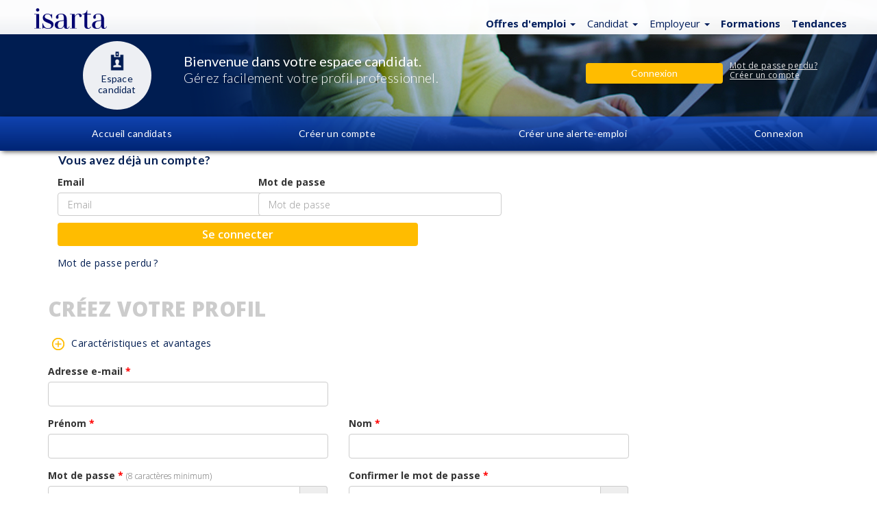

--- FILE ---
content_type: text/html; charset=iso-8859-1
request_url: https://isarta.fr/candidats/inscription.php?pairing=1&redirect=48165
body_size: 10502
content:
<!DOCTYPE html>
<html lang="fr-FR" class="emp can nonconnecte">
<head>
<title>Isarta - Espace candidat</title> 

<meta charset="iso-8859-1">
<meta http-equiv="X-UA-Compatible" content="IE=edge">
<meta name="viewport" content="width=device-width, initial-scale=1">
<link rel="stylesheet" href="https://isarta.fr/bootstrap/3.3.7/css/bootstrap.min.css">
<link rel="stylesheet" href="https://cdn.jsdelivr.net/npm/bootstrap-icons@1.11.3/font/bootstrap-icons.min.css">
<link rel="stylesheet" href="/design/css/isarta-style-cdn.css?1723560852">
<link rel="stylesheet" href="https://isarta.fr/design/css/style2-cdn.css?1547674470">
<link rel="stylesheet" href="https://isarta.fr/design/slider/slider.css">
<link rel="stylesheet" href="https://isarta.fr/design/css/ripple.css">
<link rel="stylesheet" href="https://isarta.fr/design/css/helpers.css">
<link rel="stylesheet" href="https://isarta.fr/design/css/common.css">
<link rel="stylesheet" href="/design/css/nouveau-logo.css?1735936702">

<link rel="alternate" type="application/rss+xml" href=rss/emplois.shtml " title="Isarta - Emplois Tous - RSS">

<!-- google fonts call -->
<link href="//fonts.googleapis.com/css?family=Lato:100,100i,300,300i,400,700,900|Open+Sans:300,300i,400,400i,600,700,800,800i" rel="stylesheet">

		
<!-- HTML5 shim and Respond.js for IE8 support of HTML5 elements and media queries -->
<!-- WARNING: Respond.js doesn't work if you view the page via file:// -->
<!--[if lt IE 9]>
     <script src="https://oss.maxcdn.com/html5shiv/3.7.2/html5shiv.min.js"></script>
     <script src="https://oss.maxcdn.com/respond/1.4.2/respond.min.js"></script>
     <![endif]-->
<!--The following script tag downloads a font from the Adobe Edge Web Fonts server for use within the web page. We recommend that you do not modify it.-->

<meta name="description" content="Emploi en vente, marketing, communications, infographie en France">
<meta name="keywords"
	content="emploi québec, offres d'emploi, emploi vente, emploi marketing, emploi communication, emplois en France, sales jobs, marketing jobs, izarta, insarta, emplois à montréal, agence de placement">

<meta property="og:title" content="ISARTA.fr - Emplois Marketing, Communication, Vente" />
<meta property="og:description"
	content="Emplois en Marketing, Communication, Vente. Le site d'emploi en marketing, communication de référence en France." />
<meta property="og:type" content="article" />
<meta property=og:image content="https://isarta.fr/design/png/100.png" />
<meta property="og:image:width" content="200">
<meta property="og:image:height" content="200">

<!-- Fav Icons pour tout les devices -->
<link rel="apple-touch-icon" sizes="57x57" href="/design/img/favicon/apple-icon-57x57.png">
<link rel="apple-touch-icon" sizes="60x60" href="/design/img/favicon/apple-icon-60x60.png">
<link rel="apple-touch-icon" sizes="72x72" href="/design/img/favicon/apple-icon-72x72.png">
<link rel="apple-touch-icon" sizes="76x76" href="/design/img/favicon/apple-icon-76x76.png">
<link rel="apple-touch-icon" sizes="114x114" href="/design/img/favicon/apple-icon-114x114.png">
<link rel="apple-touch-icon" sizes="120x120" href="/design/img/favicon/apple-icon-120x120.png">
<link rel="apple-touch-icon" sizes="144x144" href="/design/img/favicon/apple-icon-144x144.png">
<link rel="apple-touch-icon" sizes="152x152" href="/design/img/favicon/apple-icon-152x152.png">
<link rel="apple-touch-icon" sizes="180x180" href="/design/img/favicon/apple-icon-180x180.png">
<link rel="icon" type="image/png" sizes="192x192" href="/design/img/favicon/android-icon-192x192.png">
<link rel="icon" type="image/png" sizes="32x32" href="/design/img/favicon/favicon-32x32.png">
<link rel="icon" type="image/png" sizes="96x96" href="/design/img/favicon/favicon-96x96.png">
<link rel="icon" type="image/png" sizes="16x16" href="/design/img/favicon/favicon-16x16.png">
<link rel="manifest" href="/design/img/favicon/manifest.json">
<meta name="msapplication-TileColor" content="#ffffff">
<meta name="msapplication-TileImage" content="/design/img/favicon/ms-icon-144x144.png">
<meta name="theme-color" content="#ffffff">

<!-- Privacy-friendly analytics by Plausible -->
<script async src="https://plausible.io/js/pa-u2t_33ktzurUYJI4SEPU8.js"></script>
<script>
  window.plausible=window.plausible||function(){(plausible.q=plausible.q||[]).push(arguments)},plausible.init=plausible.init||function(i){plausible.o=i||{}};
  plausible.init()
</script>

</head>

<body class="splashBody">
	<!--Bandeau légal pour les cookies-->
	<!-- Footer cookies pour fichier footer.php theme actives Isarta Infos, footer-top.php Isarta wptouch-data (Infos) et footer.php Isarta Formations -->


<style>
	.cookie-header {
		display: none;
		position: fixed;
		bottom: 0;
		width: 100%;
		background-color: rgba(0, 0, 0, .90);
		z-index: 20000;
		text-align: center;
		vertical-align: middle;
		color: white;
		font-size: 13px !important;
		font-family: 'Open Sans', sans-serif;
	}
	.cookie-dismiss {
		text-align:center;
		vertical-align: middle;
		cursor: pointer;
	}

@media (min-width: 1150px) {
	.cookie-header {
		font-size: 15px !important;
	}
   }	
</style>

<div class="cookie-header hidden" id="cookieHeader">
	<table style="width: 100%; margin: 0px !important;">
		<tbody>
			<tr>
				<td class="cookie-dismiss"></td> 
				<td style="padding: 8px 4px 13px 4px;" id="cookieContent">
					Nous utilisons les cookies pour les fonctions essentielles du site, personnaliser les services demandés et réaliser des statistiques anonymisées <span class="text-nowrap">de visites.</span>
					<br><a target="_blank" class="white text-underline cookie-dismiss" style="color: white; text-decoration: underline;" href="//isarta.fr/politiques#cookies"><u>Plus de détails</u></a> - <a class="white cookie-dismiss" id="cookieDef"><u>Fermer sans accepter</u></a> - 
					<a class="white bolder cookie-dismiss" id="cookieDismiss"><u>OK pour moi</u></a>
				</td>
			</tr>
		</tbody>
	</table>
</div>

<noscript>					
	<div class="hidden cookie-header" id="cookieNoScript" style="display: block; padding: 15px;">
					Nous utilisons les cookies pour les fonctions essentielles du site, personnaliser les services demandés et réaliser des statistiques de visites anonymisées.
		<a target="_blank" class="white text-underline" href="/politiques#cookies"><u>En savoir plus</u></a>
	</div>
</noscript>
<script src="//ajax.googleapis.com/ajax/libs/jquery/3.1.1/jquery.min.js"></script>
<script src="/javascript/js.cookie.min.js"></script>
<script>
	$(document).ready(function() {
		// Afficher le bandeau du cookie et créer le cookie si nécessaire
		if (Cookies.get('useCookies') !== "true") {
			$('#cookieHeader').show();
			Cookies.set('useCookies', true, { expires : 365 });
		}
		
		if (Cookies.get('defCookies') !== "true") {
			$('#cookieHeader').show();
			Cookies.set('defCookies', true, { expires : 32 });
		}		

		// Ajouter le cookie d'acceptation
		$('#cookieDismiss').click(function() {
			Cookies.set('useCookies', true, { expires : 365 });
			$('#cookieHeader').hide();
		})
		
		// Ajouter le cookie d'acceptation
		$('#cookieDef').click(function() {
			Cookies.set('DefCookies', true, { expires : 180 });
			$('#cookieHeader').hide();
		}		
		
		);
	});
</script>


<!-- Footer cookies pour fichier footer.php theme actives Isarta Infos, footer-top.php Isarta wptouch-data (Infos) et footer.php Isarta Formations -->


	<div class="monContenant2">
		<nav id="header" class="navbar navbar-default navbar-fixed-top whiteGradientPerfect navCentrer maxHeightNav">
			<div id="header-container" class="container navbar-container container-fluid navCentrer2">
			    <!-- Logo Isarta -->
			    <div class="navbar-header">
			      	<a id="brand" class="navbar-brand thisLogo" href="/">
			      		<img src="/design/images/logo-isarta-bleu-2025.svg?1735935124" width="106" alt="Isarta">
			      	</a> 
				</div>
				
				<!-- Menu blanc -->
				<div id="focusElementA" class="isartTopNav">
                    <ul class="nav nav-pills nav-pills-header-blanc topNavA droite bleuPrincipal ">
			      		<!-- Emplois -->
                        <li class="dropdown">
    <!--Titre-->
    <a href="/emplois/" class="dropdown-toggle thisPad3" data-toggle="dropdown" role="button" aria-expanded="false">
        <span class="splashEmploi padCompact">
            <span class="hidden-xs">
                <strong>Offres d'emploi</strong>
                <span class="caret"></span>
            </span>
            
            <span class="visible-xs">
                <strong>Emplois</strong>
                <span class="caret"></span>
            </span>
        </span> 
    </a>

    <!--Sous menus-->
    <ul class="dropdown-menu" role="menu">					          
        <li>
            <a href="/">
                Toutes les offres
            </a>
        </li>
        
        <li class="divider"></li>
        
        <li>
            <a href="/emplois/ventes.shtml">
                Commercial
            </a>
        </li>
        
        <li>
            <a href="/emplois/marketing.shtml">
                Marketing
            </a>
        </li>
        
        <li>
            <a href="/emplois/communications.shtml">
                Communication
            </a>
        </li>
        
        <li>
            <a href="/emplois/web.shtml">
                Web
            </a>
        </li>
        
        <li>
            <a href="/emplois/multimedia.shtml">
                Graphique, Multimédia
            </a>
        </li>
    </ul>
</li>
			      		
                        <!-- Candidats -->
                        <li class="dropdown hidden-xs">
    <!--Titre-->
    <a href="/candidats/placement.php" class="dropdown-toggle thisPad3" data-toggle="dropdown" role="button" aria-expanded="false">
        <span class="splashEmploi padCompact">
            Candidat
            <span class="caret"></span>
        </span> 
    </a>

    <!--Sous-menus-->
    <ul class="dropdown-menu" role="menu">
        <li>
            <a href="/candidats/placement.php">
                Espace candidat
            </a>
        </li>
        
        <li>
            <a href="/cgi-bin/members/login.cgi">
                Connexion
            </a>
        </li>
        
        <li>
            <a href="/candidats/inscription.php">
                Créer un compte
            </a>
        </li>
        
        <li>
            <a href="/candidats/newsletter.php">
                Alertes emploi
            </a>
        </li>
        
        <li class="divider"></li>
        
        <li>
            <a href="/recrutement/contact.php?candidat=1">
                Contact
            </a>
        </li>
    </ul>
</li>

				      
                        <!-- Employeurs -->
                        <li class="dropdown hidden-xs">
    <a href="/recrutement/entreprises.php" class="dropdown-toggle" data-toggle="dropdown" role="button" aria-expanded="false">
        <span class="splashEmploi hidden-xs">
            Employeur
            <span class="caret"></span>
        </span> 
    </a>
  
    <!--Sous menus-->
    <ul class="dropdown-menu ajustEmployeur" role="menu">          
        <li>
            <a href="/recrutement/entreprises.php">
                Espace employeurs
            </a>
        </li>
        
        <li>
            <a href="/cgi-bin/employeurs/login.cgi">
                Connexion
            </a>
        </li>
        
        <li>
            <a href="/recrutement/afficher.php">
                Prix
            </a>
        </li>
        
        <li>
            <a href="/recrutement/banqueCV.php">
                CVthèque
            </a>
        </li>
        
        <li class="divider"></li>
        
        <li>
            <a href="/recrutement/contact.php">
                Contact
            </a>
        </li>
    </ul>
</li>

                        <!-- Formations -->
                        <li>
    <a href="https://formations.isarta.fr">
        <strong>Formations</strong>
    </a>
</li>
                        
                        <!-- Infos -->
                        <li>
    <a href="/infos">
        <strong>Tendances</strong>
    </a>
</li>

                        <!-- Dropdown -->
                        <li class="dropdown visible-xs menuPlus">
    <!--Titre-->
    <a href="https:/recrutement/entreprises.php" class="dropdown-toggle" data-toggle="dropdown" role="button" aria-expanded="false" style="margin-top: 1px;">
        <span class="bi bi-plus-circle"></span>
    </a>
  
    <!--Sous menus-->
    <ul class="dropdown-menu" role="menu">
        <li>
            <a href="/candidats/placement.php">
                Candidat
            </a>
        </li>

        <li>
            <a href="/recrutement/entreprises.php">
                Employeur
            </a>
        </li>
  </ul>
</li>
                    </ul>
			 	</div> 
		  	</div>
		</nav>
	</div>

	<!-- CONTENT -->
	<!-- CONTENT -->
	<div class="jumbotronEmployeur" style="background-image: url() center top no-repeat border-box fixed;">
		<div class="monContenant2">
			<div class="row">
				<!-- groupe 1 : cercle + titres-->
				<div class="col-xs-6 col-sm-8 col-md-8">
					<div class="col-xs-5 col-xs-offset-1 col-sm-2 col-sm-offset-1 col-md-2 col-md-offset-1 margeREmp margeRCanNonconect">
						<div width="100" height="100" class="espaceEmpl">
							<a href="/candidats/placement.php">
								<p class="espaceEmpl1">
									<img src="/design/img/ic_candidat_bleu_30@3x.png" width="34" height="34" alt="" class="mBottom1">
									<br>
									<span class="espaceEmpl2">Espace <br>candidat</span>
								</p>
							</a>	
						</div>
					</div>

					<div class="hidden-xs hidden-sm hidden-md hidden-lg mTop30">
						<span class="white noWhite">Bienvenue dans votre espace candidat.</span>
					</div>

					<div class="hidden-xs col-sm-9 col-md-9 col-lg-9 publiHeader mTop30">

						<p class="text-left bandeauEmp mTop15">
							<span class="fontCand">Bienvenue dans votre espace candidat.</span> <br /> <span class="bandeauEmp2">Gérez facilement votre profil professionnel.</span>
							<!-- <span class="bandeauEmp2">C'est pratique et c'est gratuit.</span> -->
						</p>
					</div>
				</div>
				<!-- Se connecter -->
				<div class="col-xs-5 col-sm-4 col-md-4 bandeauEmp3">
					<div class="bandeauEmp4">
                        <a href="https://isarta.fr/cgi-bin/members/login.cgi">
                            <button class="btn btn-warning btn-md bandeauEmp5">
                                <span class="pubExp">Connexion</span>
                            </button>
                        </a>
					</div>
					<div class="bandeauEmp6 myBlock">
						<a href="#" class="bandeauEmp7 myBlock mBottom6"> <span class="empConnect" data-toggle="modal" data-target="#passPerdu">Mot de passe perdu?</span></a>
						<a href="https://isarta.fr/candidats/inscription.php" class="bandeauEmp7 myBlock"> <span class="empConnect">Créer un compte</span>
						</a>
					</div>
				</div>
				
				<!-- Modal Mot de passe perdu-->
				<div class="modal fade" id="passPerdu" role="dialog">
					<div class="modal-dialog">
						<div class="modal-content passPerdu">
							<div class="modal-header">
								<button type="button" class="close" data-dismiss="modal">
									&times;
								</button>
								<h4 class="modal-title">Mot de passe oublié</h4>
							</div>
							<div class="modal-body">
								<p>
									Entrez votre adresse e-mail ci-dessous.
								</p>
								<form action="https://isarta.fr/cgi-bin/members/lost_password.cgi" method="GET">
									<input type=hidden name="action" value="request">
									
									<div class="row">
										<div class="col-xs-12 col-sm-12 col-md-12 col-lg-12">
											<div class="input-group">
												<span class="input-group-addon"><i class="glyphicon glyphicon-user"></i></span>
												<input name="email" type="email" class="form-control addBorder" placeholder="E-mail">
											</div>
										</div>
									</div>
		
									<div class="separator1"></div>
		
									<div class="row">
										<div class="col-xs-12 col-sm-12 col-md-12 col-lg-12">
											<button type="submit" class="btn btn-jaune btn-md col-xs-5 col-sm-6 col-md-3 col-lg-5 btnPass" href="#" target="_blank" role="button">
												<span class="spanPass">Réinitialiser <em>mot de passe</em></span>
											</button>
										</div>
									</div>
								</form>
							</div>
		
							<div class="modal-footer">
								<div class="ctrlHeight">
									<i class="gauche2 smallP">
									<p>
										Si vous ne retrouvez pas d'e-mail de notre part dans votre boîte de messagerie,
									</p>
									<p>
										veuillez vérifier votre boîte pourriel (spams) avant de réessayer.
									</p></i>
								</div>
								<button type="button" class="btn btn-default" data-dismiss="modal">
									Fermer
								</button>
							</div>
						</div>
		
					</div>
				</div>




			</div>
		</div>

		<!-- Menu bleu -->
		<nav id="menuNav" class="navbar" data-spy="affix" data-offset-top="125" style="z-index:999 !important; padding:0 !important; border-top:0 !important; width:100% !important;">
	    	<div class="monContenant2">
	  			<ul class="nav nav-justified">
					<!-- Accueil -->
				    <li class="white"> 
				    	<a href="/candidats/placement.php" class="blanc empAfx2">
				    		Accueil candidats
				    	</a>
			        </li>
			        <!-- Nouveau compte -->
				    <li class="white"> 
						<a href="https://isarta.fr/candidats/inscription.php" class="blanc empAfx2">
							<span class="hidden-xs">Créer un compte</span><span class="visible-xs">Nouveau compte</span>
				    	</a>
			        </li>
			        <!-- Alertes emplois -->
				    <li class="white"> 
						<a href="/candidats/newsletter.php" class="blanc empAfx2">
							<span class="hidden-xs">Créer une alerte-emploi</span><span class="visible-xs">Alerte-emploi</span>
				    	</a>
			        </li>
					<!-- Connectez-vous -->
				    <li class="white">
				    	<a href="https://isarta.fr/cgi-bin/members/login.cgi" class="empAfx2 mAfx2" >
							Connexion
				    	</a>
			        </li>			        
			  </ul>
		  </div>
		</nav>
	</div>
<style>
	.titre {
		font-family: 'Open Sans', sans-serif;
		font-size: 17px;
		font-weight: bold;
		color: #001d51;
		text-transform: uppercase;
	}
	
	.sous-titre {
		font-family: 'Open Sans', sans-serif;
		font-size: 16px;
		font-weight: bold;
		color: #001d51;
	}
	
	.lien-orange {
		color: #ffbc00;
	}
	
	.lien-orange:hover {
		color: #001d51;
	}
</style>

<!-- CONTAINER-->
<div class="container">
    <!-- CENTRAL CONTENT-->
    <div class="row">
        <div class="col-md-9">
            <!-- Connexion -->
            <div  class="row mLeft15">
                <p class="empMsg1">Vous avez déjà un compte?</p> 
                <form action="/cgi-bin/members/pm.cgi" method="post" class="form-inline empPad0"> 
                    <input type="hidden" name="action"  value="login"> 
                    <input type="hidden" name="save"    value="yes"> 
    
                                            <input type="hidden" name="redirect" value="48165"> 
                        
                        
                    <div class="row connectEmp"> 
                        <div class="col-xs-8 col-sm-4 col-md-4 col-lg-4"> 
                            <div class="form-group"> 
                                <label>Email</label>
                                <input type="text" class="form-control empAfx16 canAjust9" name="login" placeholder="Email"> 
                            </div>
                        </div>
                        <div class="col-xs-8 col-sm-4 col-md-4 col-lg-4"> 
                            <div class="form-group padRight0"> 
                                <label>Mot de passe</label>
                                <input type="password" class="form-control empAfx17 canAjust2 canAjust9" name="password" placeholder="Mot de passe"> 
                            </div> 
                        </div>
                    </div>

                    <div class="col-xs-12 col-sm-12 col-md-12 col-lg-12"> 
                        <button type="submit" class="btn btn-primary col-xs-8 col-md-8 can1 btn-jaune canAjust10">Se connecter</button> 
                    </div>

                    <div class="col-xs-8 col-sm-8 col-md-8">
                        <a href="#passPerdu" data-toggle="modal">Mot de passe perdu&thinsp;?</a>
                    </div>
                </form>
            </div>

            <!-- Créez profil -->					
            <h1 class="title-gray m-t-xl m-b-md">
                Créez votre profil
            </h1>

            <!--Caractéristiques et avantages-->
            <a href="#avantages" data-toggle="collapse">
                <img src="/design/img/icn_see-advantages_30.png">
                <a href="#avantages" data-toggle="collapse">Caractéristiques et avantages</a>
            </a>

            <!-- Avantages -->
            <div id="avantages" class="collapse">
                <div class="well">
                    <dl class="mBottom0">
                        <!--Simplicité-->
                        <dt>Simplicité</dt>
                        
                        <dd class="mBottom10">
                            Postulez en un clic depuis n'importe quel appareil grâce à vos informations enregisrées. 
                            <br class="hidden-xs">Téléchargez plusieurs versions de votre CV et 
                            utilisez celui désiré lorsque vous postulez.
                        </dd>
                        
                        <!--Personalisé-->
                        <dt>Personnalisé</dt>
        
                        <dd class="mBottom10">
                            Voyez en priorité des emplois qui correspondent à votre profil et vos compétences.
                        </dd>
        
                        <!--Informé-->
                        <dt>Informé</dt>
        
                        <dd class="mBottom10">
                            Recevez des alertes emplois hautement personnalisés et du contenu en lien avec vos préférences et attributions.
                        </dd>
        
                        <!--Visibilité-->
                        <dt>Visibilité</dt>
        
                        <dd class="mBottom10">
                            Augmentez vos chances d'être trouvé et vu par un recruteur à la recherche de talents comme les vôtres.
                        </dd>
        
                        <!--Favoris-->
                        <dt>Favoris</dt>
        
                        <dd class="mBottom10">
                            Tenez à jour une liste d'emplois favoris pour postuler plus tard ou retrouver plus facilement.
                        </dd>
        
                        <!--Historique-->
                        <dt>Historique</dt>
        
                        <dd class="mBottom0">
                            Consultez l'historique de vos candidatures.
                        </dd>
                    </dl>
                </div>
            </div>

<script>
    var toTag = [
        {
            elementId: 'continuer-inscription-form',
            classes: 'plausible-event-name=ProfileCreate'
        }
    ]

    document.addEventListener('DOMContentLoaded', function (_e) {
        toTag.forEach(function (tagObject) {
            var element = document.getElementById(tagObject.elementId)
            tagObject.classes.split(' ').forEach(function (className) {
                if (element) { element.classList.add(className) }
            })
        })
    })
</script>

            <!--Formulaire d'inscription-->
            <form id="inscription-form" 
                  action="/cgi-bin/members/registerupload_ai.cgi" 
                  method="post" 
                  class="plausible-event-name=ProfileCreate"                  
                  enctype="multipart/form-data" 
                  style="padding-top: 15px;">    
                <input type="hidden" name="field" value="CVisarta"> 
                <input type="hidden" name="action" value="register">
                <input type="hidden" name="lang" value="Français">
                <input type="hidden" name="CV" value=" ">
                <input type="hidden" name="redirect" value="48165">
                <input type="hidden" name="employer" value="">
                <input type="hidden" name="mailing" value="Inactive">

                                    <input type="hidden" name="redirect" value="48165"> 
                
                                    
                <!--Courriel-->
                <div class="row input100">
                    <div class="col-sm-6">
                        <div class="form-group">
                            <label>
                                Adresse e-mail
                                <span class="red">*</span>
                            </label>
        
                            <input type="email"
                                class="form-control"
                                name="email"
                                data-error-message="Veuillez saisir le courriel."
                                data-invalid-email-error-message="Veuillez saisir un courriel valide.">
                        </div>
                    </div>
                </div>

                <div class="row input100">
                    <!--Prénom-->
                    <div class="col-sm-6">
                        <div class="form-group">
                            <label>
                                Prénom
                                <span class="red">*</span>
                            </label>
        
                            <input type="text"
                                class="form-control"
                                name="prenom"
                                data-error-message="Veuillez saisir le prénom.">
                        </div>
                    </div>

                    <!--Nom-->
                    <div class="col-sm-6">
                        <div class="form-group">
                            <label>
                                Nom <span class="red">*</span>
                            </label>
        
                            <input type="text"
                                class="form-control"
                                name="nom"
                                data-error-message="Veuillez saisir le nom de famille.">
                        </div>
                    </div>
                </div>

                <!--Mots de passe-->
                <div class="row input100">
                    <!--Mot de passe-->
                    <div class="col-sm-6">
                        <div class="form-group">
                            <label>
                                Mot de passe
                                <span class="red">*</span>
                                <small class="pale">(8 caractères minimum)</small>
                            </label>
        
                            <input type="password"
                                class="form-control"
                                id="password1"
                                name="password1"
                                data-error-message="Veuillez saisir le mot de passe."
                                data-min-length-error-message="Le mot de passe doit avoir au moins 8 caractères."
                                data-weak-error-message="Le mot de passe est trop faible."                               
                                data-passwords-do-not-match-error-message="Les mots de passe ne sont pas identiques.">
                        </div>
                    </div>

                    <!--Confirmation-->
                    <div class="col-sm-6">
                        <div class="form-group">
                            <label>
                                Confirmer le mot de passe
                                <span class="red">*</span>
                            </label>
                            
                            <input type="password"
                                class="form-control"
                                id="password2"
                                name="password2"
                                data-error-message="Veuillez saisir la confirmation du mot de passe."
                                data-min-length-error-message="La confirmation du mot de passe doit avoir au moins 8 caractères.">
                        </div>
                    </div>
                </div>

                <!--CV-->
                <div class="form-group m-t-sm m-b-md">
                    <label>
                        Joindre votre CV
                        <span class="red">*</span>
                        <small class="pale">(docx ou pdf) - Maximum 3 Mo.</small>
                    </label>
                    
                    <input type="file"
                           name="file"
                           value='Parcourir...'
                           accept=".docx, .pdf"
                           class="filestyle"
                           data-icon="false"
                           data-buttonText="Sélectionner..."
                           data-error-message="Veuillez joindre un CV."
                           required>
                </div>
                
                <!--reCAPTCHA-->
                <div class="g-recaptcha"
                    data-sitekey="6LcMTd0ZAAAAAAoPXy4C75AX2aYeHSSjKBVWzy_R"
                    data-callback="submitInscription"
                    data-size="invisible">
                </div>

                <!--Consentement-->
                <div class="mBottom20">
                    <div class="form-group">
                        <div class="checkbox">
                            <label>
                                <input type="checkbox"
                                    name="consentement"
                                    data-error-message="Veuillez accepter les conditions générales d'utilisation et la politique de confidentialité d'Isarta."
                                    onclick="Inscription.initRecaptcha(this);"
                                    autocomplete="off">
                                J'accepte les
                                <a href="/politiques/index.php" target="_blank"><u>conditions générales d'utilisation</u></a> et la
                                <a href="/politiques/index.php#confidentialite" target="_blank"><u>politique de confidentialité</u></a> d'Isarta
                            </label>
                        </div>
                    </div>
                </div>

                <!--Valider-->
                <div class="form-group">
                    <button id="continuer-inscription-form" 
                        class="btn btn-jaune plausible-event-name=ProfileCreate" 
                        onclick="Inscription.validate(event);"
                        style="padding-left: 40px; padding-right: 40px;">
                        Continuer
                    </button>

                    <button id="spinner-inscription-form" class="btn btn-jaune collapse" disabled>
                        <img src="/design/images/ajax-loader-orange.gif" width="22" height="22">
                    </button>
                </div>
            </form>
        </div>
    </div>
</div>

<!-- Script pour le reCAPTCHA -->
<script id="recaptacha-api-script" data-src="https://www.google.com/recaptcha/api.js"></script>

<!--Validation du formulaire-->
<script src="/javascript/validators.js?1744386677"></script>
<script src="/javascript/candidats/inscription.js?1744386677"></script>

<script>
    /**
     * Soumettre le formulaire au back-end
     * @params {string} token Token généré par le reCAPTCHA
     */
    function submitInscription(token) {
		var continuer = document.getElementById('continuer-inscription-form');
		var spinner = document.getElementById('spinner-inscription-form');

        var rect = continuer.getBoundingClientRect();
		spinner.style.width = rect.width + 'px';
        spinner.style.height = rect.height + 'px';
		continuer.classList.add('collapse');
		spinner.classList.remove('collapse');

		var form = document.getElementById('inscription-form');
		form.submit();
    }    
</script>	
	
<script>
	lok = "/cgi-bin/stats/logitpro/logitpro.pl";
	d = document;
	rannumzz = Math.round(Math.random(1) * 100000);
	document.write('<img src="' + lok + '?c_java&',
		'jref=' + escape(d.referrer) + '&',
		'juri=' + escape(d.location) + '&' + rannumzz + '" ',
		'width=1 height=1 border=0 alt="" nosave>');
</script>

<!-- FOOTER Large-->
<footer id="footer" class="text-center blanc bleuFooter padBot50 bigFooter">
	<!-- Pub ordinateur -->
		<div class="monContenant2">
		<div class="container">
			<div class="row text-left padBot30">
				<img class="footerIsarta mLeft6" src="/design/images/nouveau-logo-isarta-bleu-electrique-final.svg?1728582466" width="97" height="27" alt="Isarta">
			</div>
			<div class="row text-left">
				<div class="col-xs-6 col-sm-6 col-md-4 ajustLarge">
					<h4><a href="/recrutement/contact.php">Nous contacter</a></h4><br />
					<li class="footerLi1">
						<span class="footerLspace">Téléphone:</span>
						<a href="tel:0182885396">01 82 88 53 96</a>
					</li>
					<li class="footerLi4">&nbsp;</li>
					<li class="footerLi4">&nbsp;</li>
					<img src="/design/images/slogan_france_footer.png" width="212" height="50" alt="">
					<p class="footerStyle2">&copy;
						<script language="javascript" type="text/javascript">
							var today = new Date()
							var year = today.getFullYear()
							document.write(year)
						</script>
						Isarta /<br /> <a href="/politiques">Conditions d'utilisation (CGU), Politique de confidentialité et Cookies</a>
					</p>
				</div>
				<div class="col-xs-6 col-sm-6 col-md-4">
					<h4><a href="/emplois/index.shtml">Offres d'emploi</a></h4><br />
					<li class="footerLi1">
						<a href="/emplois/ventes.shtml">Vente</a>
					</li>
					<li class="footerLi1">
						<a href="/emplois/marketing.shtml">Marketing</a>
					</li>
					<li class="footerLi1">
						<a href="/emplois/communications.shtml">Communication</a>
					</li>
					<li class="footerLi1">
						<a href="/emplois/web.shtml">Web</a>
					</li>
					<li class="footerLi1">
						<a href="/emplois/multimedia.shtml">Multimédia</a>
					</li>
					<li class="footerLi1">&nbsp;</li>
					<li class="footerLi1">
						<a href="/candidats/newsletter.php">Alertes emplois
							<span class="glyphicon glyphicon-envelope mLeft4" class="padLeft7"></span></a>
					</li>
					<li class="footerLi1">
						<a href="/candidats/placement.php">Espace candidats</span></a>
					</li>
					<li class="footerLi1">
						<a href="/recrutement/entreprises.php">Espace employeurs</a>
					</li>
				</div>

				<div class="clearfix visible-xs-block"></div>

				<!-- Formations -->
				<div class="col-xs-6 col-sm-6 col-md-3 hidden">
					<h4><a href="/formations/" target="_blank">Formations</a></h4>
					<br />

					<!-- Marketing -->
					<li class="footerLi1">
						<a href="https://formations.isarta.fr/marketing">
							Marketing
						</a>
					</li>

					<!-- Communication -->
					<li class="footerLi1">
						<a href="https://formations.isarta.fr/communications">
							Communication
						</a>
					</li>

					<!-- Web -->
					<li class="footerLi1">
						<a href="https://formations.isarta.fr/numerique">
							Web
						</a>
					</li>

					<!--Réseaux sociaux-->
					<li class="footerLi1">
						<a href="https://formations.isarta.fr/reseaux-sociaux">
							Réseaux sociaux
						</a>
					</li>

					<!-- Développement des affaires -->
					<li class="footerLi1">
						<a href="https://formations.isarta.fr/developpement-des-affaires">
							Développement des affaires
						</a>
					</li>

					<!-- Gestion -->
					<li class="footerLi1">
						<a href="https://formations.isarta.fr/gestion">
							Gestion
						</a>
					</li>

					<!-- RH / Marque employeur -->
					<li class="footerLi1">
						<a href="https://formations.isarta.fr/marque-employeur">
							RH / Marque employeur
						</a>
					</li>

					<!-- Design -->
					<li class="footerLi1">
						<a href="https://formations.isarta.fr/design">
							Design
						</a>
					</li>

					<li class="footerLi2">&nbsp;</li>

					<!-- Toutes -->
					<li class="footerLi1">
						<a href="https://formations.isarta.fr">Toutes les formations</a>
					</li>
				</div>

				<!-- Infos et tendances -->
				<div class="col-xs-6 col-sm-6 col-md-4">
					<h4><a href="/infos/" target="_blank">Infos et tendances</a></h4><br />
					<li class="footerLi1">
						<a href="/infos/" target="_blank">Tendances</a>
					</li>
					<li class="footerLi1">
						<a href="/infos/?page_id=617" target="_blank" target="_blank">Événements</a>
					</li>
					<li class="footerLi1">
						<a href="/infos/?page_id=2818" target="_blank">Newsletter
							<span class="glyphicon glyphicon glyphicon-bullhorn mLeft4" class="padLeft7"></span>
						</a>
					</li>
					<li class="footerLi2">&nbsp;</li>
					<li class="footerLi2">&nbsp;</li>
					<li class="footerLi3">Suivez-nous...</li><br />
					<a href="https://www.facebook.com/Isarta.fr" target="_blank" class="mRight10 sMedia">
						<img class="img-circle socialIcon" alt="facebook" src="/design/img/ic_facebook_40@3x.png" data-holder-rendered="true">
					</a>
					<a href="https://twitter.com/Isarta_Infos" target="_blank" class="mRight10 sMedia">
						<img class="img-circle socialIcon" alt="twitter" src="/design/img/ic_twitter_40@3x.png" data-holder-rendered="true">
					</a>
					<a href="https://www.linkedin.com/groups/2387352" target="_blank" class="mRight10 sMedia">
						<img class="img-circle socialIcon" alt="linkedin" src="/design/img/ic_linkedin_40@3x.png" data-holder-rendered="true">
					</a>
				</div>
			</div>
		</div>
	</div>
</footer>

<footer id="footer" class="text-center blanc bleuFooter padBot50 smallFooter"> <!-- Footer xSmall -->


	<div class="monContenant2">
		<div class="container">
			<div class="row heightFooter1"></div>
			<div class="row text-left padBot30">
				<div class="halfSize col-xs-6 col-sm-6">
					<img class="footerIsarta" src="/design/images/nouveau-logo-isarta-bleu-electrique-final.svg?1728582466" width="97" height="27" alt="Isarta">
				</div>
				<div class="halfSize col-xs-6 col-sm-6 margeTopFooter">
					<img src="/design/images/slogan_france_footer.png" width="212" height="50" alt="">
				</div>

			</div>
			<div class="row text-left">
				<div class="halfSize col-xs-6 col-sm-6">
					<h4><a href="/recrutement/contact.php">Nous contacter</a></h4>
					<span class="glyphicon glyphicon-phone-alt"><a href="tel:0182885396" class="ajustFooter1">01 82 88 53 96</a></span>

					<span class="glyphicon glyphicon-envelope"><a href="mailto:infos@isarta.fr" class="ajustFooter1">infos@isarta.fr</a></span>
					<div class="copyInv2">
						<p class="footerStyle2 copyInv2">&copy;
							<script language="javascript" type="text/javascript">
								var today = new Date()
								var year = today.getFullYear()
								document.write(year)
							</script>
							Isarta /<br /> <a href="/politiques">Conditions d'utilisation (CGU), Politique de confidentialité et Cookies</a>
						</p>
					</div>
				</div>

				<div class="halfSize col-xs-6 col-sm-6 margeTopFooter2 socialIcone">
					<h4 class="footerLi5 footerTop2"><a href="/emplois/index.shtml">Offres d'emploi</a></h4>
					<ul>
						<li><a href="/candidats/placement.php">Espace candidats</a></li>
						<li><a href="/recrutement/entreprises.php">Espace employeurs</a></li>
						<li>
							<a href="/candidats/newsletter.php" class="enligne">Alertes emplois</a>
							<span class="glyphicon glyphicon-envelope enligne mLeft0"></span>
						</li>
					</ul>
					<li class="footerLi5 footTop footerTop2">
						<h4><a href="/formations/" target="_blank">Formations</a></h4>
					</li>
					<li class="footerLi5">
						<h4><a href="/infos/" target="_blank">Infos</a></h4>
					</li>
					<li class="footerLi3 mTop20">Suivez-nous...</li><br />
					<a href="https://www.facebook.com/Isarta.fr" target="_blank" class="mRight10 sMedia">
						<img class="img-circle socialIcon" alt="facebook" src="/design/img/ic_facebook_40@3x.png" data-holder-rendered="true">
					</a>
					<a href="https://twitter.com/Isarta_Infos" target="_blank" class="mRight10 sMedia">
						<img class="img-circle socialIcon" alt="twitter" src="/design/img/ic_twitter_40@3x.png" data-holder-rendered="true">
					</a>
					<a href="https://www.linkedin.com/groups/2387352" target="_blank" class="mRight10 sMedia">
						<img class="img-circle socialIcon" alt="linkedin" src="/design/img/ic_linkedin_40@3x.png" data-holder-rendered="true">
					</a>
					<div class="copyInv1">
						<p class="footerStyle2 copyInv1">&copy;
							<script language="javascript" type="text/javascript">
								var today = new Date()
								var year = today.getFullYear()
								document.write(year)
							</script>
							Isarta /<br /> <a href="/politiques">Conditions d'utilisation (CGU) et Politique de confidentialité</a>
						</p>
					</div>
				</div <!--Pub cellulaire-->
							</div>
			<div class="heightFooter2"></div>
		</div>
	</div>
</footer>
<!-- / FOOTER -->

<script src="//code.jquery.com/jquery-3.1.0.min.js"></script>
<script src="/design/slider/slider.js"></script>
<script src="//ajax.googleapis.com/ajax/libs/jquery/3.1.1/jquery.min.js"></script>
<script src="//maxcdn.bootstrapcdn.com/bootstrap/3.3.7/js/bootstrap.min.js"></script>
<script src="/design/js/jquery.scrolltop.js"></script>
<!--Popover Multi-diffusion-->
<script src="//emplois.isarta.com/javascript/popover-multi-diffusion.js"></script>

<script>
	$(document).ready(function() {

		/**
		 * This object controls the nav bar. Implement the add and remove
		 * action over the elements of the nav bar that we want to change.
		 *
		 * @type {{flagAdd: boolean, elements: string[], add: Function, remove: Function}}
		 */
		var myNavBar = {
			flagAdd: true,
			elements: [],
			init: function(elements) {
				this.elements = elements;
			},

			add: function() {
				if (this.flagAdd) {
					for (var i = 0; i < this.elements.length; i++) {
						document.getElementById(this.elements[i]).className += " fixed-theme";
					}
					this.flagAdd = false;
				}
			},

			remove: function() {
				for (var i = 0; i < this.elements.length; i++) {
					document.getElementById(this.elements[i]).className =
						document.getElementById(this.elements[i]).className.replace(/(?:^|\s)fixed-theme(?!\S)/g, '');
				}
				this.flagAdd = true;
			}

		};

		/**
		 * Init the object. Pass the object the array of elements
		 * that we want to change when the scroll goes down
		 */
		myNavBar.init([
			"header",
			"header-container",
			"brand"
		]);

		/**
		 * Function that manage the direction
		 * of the scroll
		 */
		function offSetManager() {

			var yOffset = 0;
			var currYOffSet = window.pageYOffset;

			if (yOffset < currYOffSet) {
				myNavBar.add();
			} else if (currYOffSet == yOffset) {
				myNavBar.remove();
			}

		}

		/**
		 * bind to the document scroll detection
		 */
		window.onscroll = function(e) {
			offSetManager();
		}

		/**
		 * We have to do a first detectation of offset because the page
		 * could be load with scroll down set.
		 */
		offSetManager();
	});


	/* Scroll to top */


	(function($) {

		$.scrolltop({
			template: '<i class="glyphicon glyphicon-menu-up"></i>',
			class: 'custom-scrolltop'
		});
	})(jQuery);

	$('#listCategories li').on('click', function() {
		$('#btnCategories').val($(this).text());
	});
</script>

<!--Initialiser les popovers de Bootstrap-->
<script>
	$(document).ready(function() {
		$('[data-toggle="popover"]').popover();
	});
</script>

</body>

</html>
<style>
    .bootstrap-filestyle.input-group>input {
        font-weight: bold;
    }

    .bootstrap-filestyle.input-group>input,
    .bootstrap-filestyle.input-group>.group-span-filestyle.input-group-btn>label {
        border: 1px solid #cccccc !important;
    }
</style>

<script src="/javascript/vendor/bootstrap-filestyle.min.js"></script>

<!--Afficher/masquer les mots de passe et évaluer la force du mot de passe-->
<script src="/javascript/show-input-password.js"></script>
<script src="/javascript/password-strength.js?1657204018"></script>

<script>
    ShowInputPassword.register(document.getElementById('password1'));
    PasswordStrength.register(document.getElementById('password1'));

    ShowInputPassword.register(document.getElementById('password2'));
</script>


--- FILE ---
content_type: text/css
request_url: https://isarta.fr/design/css/ripple.css
body_size: 412
content:
/*ripple js styles
------------------------*/
[data-ripple] {
    position: relative;
}

    [data-ripple] > .ripple {
        bottom: 0;
        left: 0;
        overflow: hidden;
        position: absolute;
        right: 0;
        top: 0;
    }

        [data-ripple] > .ripple > .ink {
            display: block;
            position: absolute;
            background: #fefefe;
            -webkit-border-radius: 100%;
            -moz-border-radius: 100%;
            border-radius: 100%;
            -webkit-transform: scale(0);
            -moz-transform: scale(0);
            -ms-transform: scale(0);
            -o-transform: scale(0);
            transform: scale(0);
            opacity: 0.75;
            filter: alpha(opacity=75);
        }

            [data-ripple] > .ripple > .ink.animate {
                -webkit-animation: ripple 0.85s linear;
                -moz-animation: ripple 0.85s linear;
                -o-animation: ripple 0.85s linear;
                -ms-animation: ripple 0.85s linear;
                animation: ripple 0.85s linear;
            }

@-webkit-keyframes ripple {
    100% {
        opacity: 0;
        -webkit-transform: scale(2.5);
        transform: scale(2.5);
    }
}
/*scale the element to 250% to safely cover the entire link and fade it out*/
@keyframes ripple {
    100% {
        opacity: 0;
        -webkit-transform: scale(2.5);
        transform: scale(2.5);
    }
}


--- FILE ---
content_type: text/javascript
request_url: https://emplois.isarta.com/javascript/popover-multi-diffusion.js
body_size: 241
content:
/*
 * Copyright (c) 2019 Isarta Inc. All Rights Reserved.
 * For more informations: infos@isarta.com
*/

$(document).ready(function(){
	if ($('#popoverAlertes'.length)) {
		$('#popoverAlertes').popover({
			placement: 'top',
			trigger: 'hover',
		});
	}

	if ($('#popoverAgregateurs'.length)) {
		$('#popoverAgregateurs').popover({
			placement: 'top',
			trigger: 'hover',
		});
	}
	
	if ($('#popoverSociaux'.length)) {
		$('#popoverSociaux').popover({
			placement: 'top',
			trigger: 'hover',
		});
	}
});


--- FILE ---
content_type: application/javascript
request_url: https://isarta.fr/javascript/validators.js?1744386677
body_size: 1409
content:
/**
 * @fileOverview Validateurs générique des champs d'un formulaire.
 * @author Isarta Inc. <infos@isarta.fr>
 * @copyright Isarta Inc. All Rights Reserved. 2020
 */

/**
 * Objet validateur des champs.
 * 
 * Lorsque le champ est valide, true est retourné.
 * 
 * S'il y a une erreur :
 * <ul>
 * <li>une alerte avec le message d'erreur est affiché</li>
 * <li>l'élément est sélectionnée</li>
 * <li>false est retourné</li>
 * </ul>
 *
 * Les messages d'erreur se trouvent dans :
 * <ul>
 * <li>pour les inputs, les select et les text areas :</li>
 * <ul>
 * <li>l'objet data-error-message de l'input, le select ou le text area</li>
 * </ul>
 * <li>pour le mot de passe et la confirmation du mot de passe :</li>
 * <ul>
 * <li>l'objet data-error-message dans le mot de passe et la confirmation du mot de passe</li>
 * <li>l'objet data-min-length-error-message dans le mot de passe et la confirmation du mot de passe</li>
 * <li>l'objet data-passwords-do-not-match-error-message dans le mot de passe</li>
 * <li>l'objet data-error-message du premier radio</li>
 * </ul>
 * <li>pour les radios :</li>
 * <ul>
 * <li>l'objet data-error-message dans le premier radio</li>
 * </ul>
 * </ul>
 *     
 * @namespace
 */
var Validators = {
    /**
     * Valider un input.
     * @param {HLMTInputElement} element Élément à valider
     * @returns {boolean} Si l'élément est valide
     */
    input: function(element) {
        if (element.value === "") {
            alert(element.dataset.errorMessage);
            element.focus();
        
            return false;
        }
        
        return true;
    },

    /**
     * Valider un input de type courriel.
     * @param {HLMTInputElement} element Élément à valider
     * @param {Integer} maxLength Longeur maximnale
     * @returns {boolean} Si l'élément est valide
     */
    emailInput: function(element, allowEmpty, maxLength) {
        if (!this.input(element, allowEmpty, maxLength)) {
            return false;
        }
        
        // valider le format du courriel
        if (element.value !== '' && !element.value.match(/^(([^<>()[\]\.,;:\s@\"]+(\.[^<>()[\]\.,;:\s@\"]+)*)|(\".+\"))@(([^<>()[\]\.,;:\s@\"]+\.)+[^<>()[\]\.,;:\s@\"]{2,})$/i)) {
            alert(element.dataset.invalidEmailErrorMessage);
            element.focus();
        
            return false;
        }

        return true;
    },

    /**
     * Valider un mot de passe et la confirmation d'un mot de passe.
     * @param {HLMTInputElement} element Mot de passe à valider
     * @param {HLMTInputElement} elementConfirmation Confirmation du mot de passe à valider
     * @returns {boolean} Si les élément sont valides
     */
    passwordInputs: function(element, elementConfirmation, minLength) {
        // valider que le mot de passe et la confirmation du mot de passes soient renseignés et qu'ils aient la longueur minimale requise
        var elements = [element, elementConfirmation];
        
        for (var i = 0; i < elements.length; i++) {
            var e = elements[i];
            
            // valider que l'élément est renseigné
            if (e.value === "") {
                alert(e.dataset.errorMessage);
                e.focus();
            
                return false;
            }
        
            // valider que l'élément à la longueur minimale requise
            if (e.value.length < minLength) {
                alert(e.dataset.minLengthErrorMessage);
                e.focus();
        
                return false;
            }
        }
    
        // valider que le mot de passe et la confirmation du mot de passe soient pas identiques
        if (element.value != elementConfirmation.value) {
            alert(element.dataset.passwordsDoNotMatchErrorMessage);
            element.focus();
    
            return false;				
        }
        
        return true;
    },
    
    /**
     * Valider une sélection.
     * @param {HLMTSelectElement} element Élément à valider
     * @returns {boolean} Si l'élément est valide
     */
    select: function(element) {
        // valider qu'il y a une sélection
        if (element.selectedIndex === 0) {
            alert(element.dataset.errorMessage);
            element.focus();
    
            return false;
        }
        
        return true;
    },
    
    /**
     * Valider des radios.
     * @param {HLMTRadioElement[]} elements Éléments à valider
     * @returns {boolean} Si les éléments sont valides
     */
    radios: function(elements) {
        var hasSelection = false;
        var errorMesssage = '';
    
        for (i = 0; i < elements.length; i++) {
            // obtenir le message d'erreur depuis le premier élément
            if (i === 0) {
                errorMesssage = elements[i].dataset.errorMessage;
            }
    
            if (elements[i].checked) {
                hasSelection = true;
            }
        }
    
        if (!hasSelection) {
            alert(errorMesssage);
            elements[0].focus();
            return false;
        }
        
        return true;
    },

    /**
     * Valider une case à cocher.
     * @param {HLMTCheckboxElement} element Élément à valider
     * @returns {boolean} Si l'élément est valide
     */
    checkbox: function(element) {
        if (element.checked === true) {
         return true;
        }

        alert(element.dataset.errorMessage);
        element.focus();
        
        return false;
    },

    /**
     * Valider un text areau.
     * @param {HLMTTextAreaElement} element Élément à valider
     * @returns {boolean} Si l'élément est valide
     */
    textArea: function(element, maxLength) {
        // valider que l'élément est renseigné
        if (element.value === "") {
            alert(element.dataset.errorMessage);
            element.focus();
    
            return false;
        }
    
        // ne doit pas dépasser le maximum de caractères permis
        if (element.value.length > maxLength) {
            alert(element.dataset.maxLengthErrorMessage);
            element.focus();
            return false;
        }

        return true;
    },
};


--- FILE ---
content_type: application/javascript
request_url: https://isarta.fr/javascript/candidats/inscription.js?1744386677
body_size: 827
content:
/**
 * @fileOverview Objet nécesaires à la validation de la création d'un profil candidat.
 * @author Isarta Inc. <info@isarta.com>
 * @copyright Isarta Inc. All Rights Reserved. 2020-2022
 */

var Inscription = {
	params: {
		elementIds: {
			form: 'inscription-form',
			reCaptchaApiScript: 'recaptacha-api-script',
		},
	},

	/**
	 * Initialiser le reCAPTCHA
	 * @params {HTMLCheckboxElement} checkbox case à cocher d'acceptation des conditions générales
	 * @returns {Boolean}
	 */
	initRecaptcha: function (checkbox) {
		if (!checkbox.checked) {
			return false;
		}

		var reCaptchaApiScript = document.getElementById(this.params.elementIds.reCaptchaApiScript);

		if (!reCaptchaApiScript.dataset.src) {
			return false;
		}

		reCaptchaApiScript.src = reCaptchaApiScript.dataset.src;
		reCaptchaApiScript.dataset.src = '';

		return true;
	},

	/**
	 * Valider les informations du formulaire.
	 * @params {HTMLEvent} token Token généré par le reCAPTCHA
	 */
	validate: function (event) {
		event.preventDefault();

		var form = document.getElementById(this.params.elementIds.form);

		// courriel
		if (!Validators.emailInput(form.email)) {
			return false;
		}

		// prénom
		if (!Validators.input(form.prenom)) {
			return false;
		}

		// nom
		if (!Validators.input(form.nom)) {
			return false;
		}

		// mot de passe et confirmation du mot de passe
		if (!Validators.passwordInputs(form.password1, form.password2, 8)) {
			return false;
		}

		if (typeof (PasswordStrength) !== 'undefined') {
			var result = PasswordStrength.evaluate(form.password1);

			if (result.score < 4) {
				var password1 = form.password1;
				alert(password1.dataset.weakErrorMessage);
				password1.focus();
				return false;
			}
		}

		// CV
		if (!Validators.input(form.file)) {
			return false;
		}

		// consentement
		if (!Validators.checkbox(form.consentement)) {
			return false;
		}

		// tous les champs sont valides afficher le reCAPTCHA et soumettre le formulaire
		grecaptcha.execute();
	},
};
